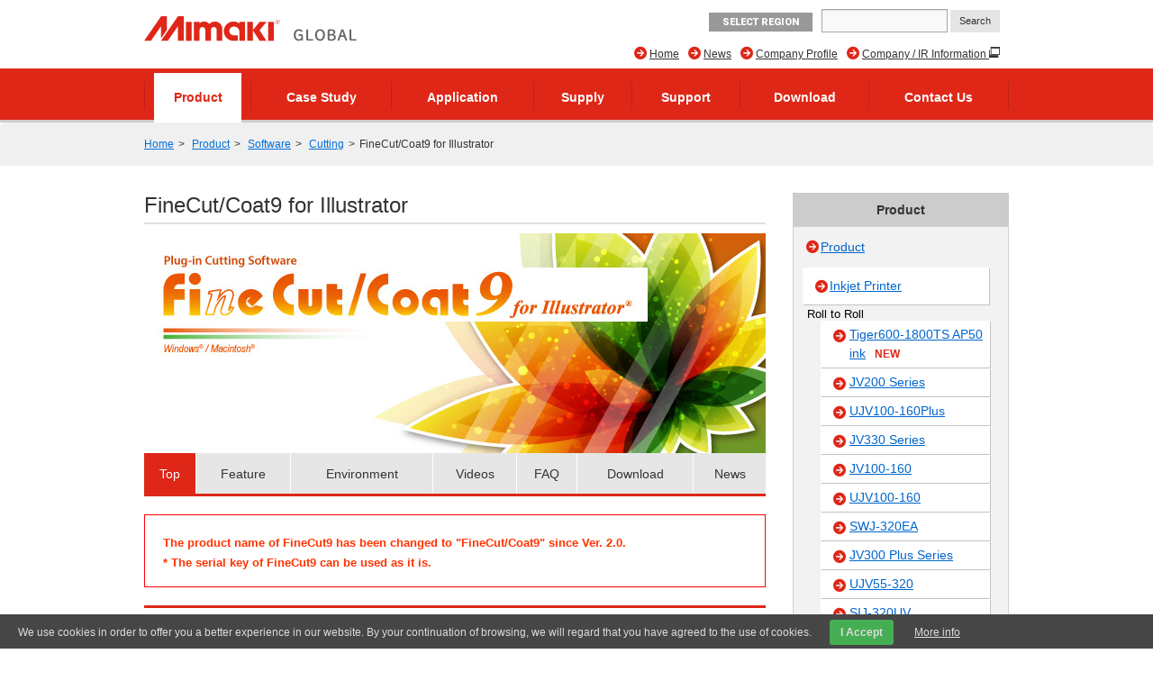

--- FILE ---
content_type: text/html; charset=UTF-8
request_url: https://mimaki.com/product/software/cutting/fine-cut9-ai/
body_size: 13127
content:
<!DOCTYPE html>
<html lang="en">
<head>
<meta charset="UTF-8">
<title>FineCut/Coat9 for Illustrator | Software | MIMAKI</title>
<meta http-equiv="X-UA-Compatible" content="IE=edge">
<meta name="viewport" content="width=device-width, user-scalable=no, initial-scale=1.0">

<meta name="description" content="Further enhancing the potentiality of Cutting Plotter. Plug-in software &quot;FineCut/Coat9 for Illustrator®&quot; responding to highly sophisticated design needs.">
<meta property="og:description" content="Further enhancing the potentiality of Cutting Plotter. Plug-in software &quot;FineCut/Coat9 for Illustrator®&quot; responding to highly sophisticated design needs.">
<meta property="og:type" content="article">
<meta property="og:site_name" content="MIMAKI">


<meta property="og:title" content="FineCut/Coat9 for Illustrator" />


<meta property="og:image" content="https://mimaki.com/archives/003/202109/4559119fcb504719ac5a95a77cdf5b64ef4edea6496ac7556109f45dd7fb5a13.png" />
<meta property="og:url" content="https://mimaki.com/product/software/cutting/fine-cut9-ai/" />
<meta property="twitter:card" content="summary_large_image">
<link rel="alternate" type="application/rss+xml" title="RSS 2.0" href="https://mimaki.com/product/software/rss2.xml">
<link rel="stylesheet" type="text/css" href="https://d2w577gk9zpoty.cloudfront.net/themes/system/css/normalize.css?date=20200928054115">
<link rel="stylesheet" type="text/css" href="https://d2w577gk9zpoty.cloudfront.net/themes/system/css/acms-admin.min.css?date=20200928054115" media="all">
<link rel="stylesheet" type="text/css" href="https://d2w577gk9zpoty.cloudfront.net/themes/mimaki/css/acms.css?date=20200210003650">
<link rel="stylesheet" type="text/css" href="https://d2w577gk9zpoty.cloudfront.net/themes/mimaki/css/off-canvas/off-canvas.css?date=20160406174934">
<link rel="stylesheet" type="text/css" href="https://d2w577gk9zpoty.cloudfront.net/themes/mimaki/css/fontawesome.min.css?date=20240202225043">
<link rel="stylesheet" type="text/css" href="https://d2w577gk9zpoty.cloudfront.net/themes/mimaki/css/brands.min.css?date=20240202225043">
<link rel="stylesheet" type="text/css" href="https://d2w577gk9zpoty.cloudfront.net/themes/mimaki/css/solid.min.css?date=20240202225043">
<link rel="stylesheet" type="text/css" href="https://d2w577gk9zpoty.cloudfront.net/themes/mimaki/css/v4-font-face.min.css?date=20240202225043">
<link rel="stylesheet" type="text/css" href="https://d2w577gk9zpoty.cloudfront.net/themes/mimaki/css/v4-shims.min.css?date=20240202225044">
<link rel="stylesheet" type="text/css" href="https://d2w577gk9zpoty.cloudfront.net/themes/mimaki/css/popup.css?date=20141215172924">
<link rel="stylesheet" type="text/css" href="https://d2w577gk9zpoty.cloudfront.net/themes/mimaki/css/site.css?rev=0922">
<link rel="stylesheet" type="text/css" href="https://d2w577gk9zpoty.cloudfront.net/themes/mimaki/css/footer-fixed.css?date=20181029185524">
<link rel="stylesheet" type="text/css" href="https://d2w577gk9zpoty.cloudfront.net/themes/mimaki/css/top_iot_banner.css?date=20240121001358">
<link rel="stylesheet" type="text/css" href="https://d2w577gk9zpoty.cloudfront.net/themes/mimaki/css/hubspot.css?date=20230525000921">
<link rel="stylesheet" type="text/css" href="https://d2w577gk9zpoty.cloudfront.net/themes/mimaki/css/site-region.css?date=20190821102214">
<link rel="stylesheet" type="text/css" href="https://d2w577gk9zpoty.cloudfront.net/themes/mimaki/css/print.css?date=20170116190042" media="print">
<link rel="stylesheet" type="text/css" href="https://d2w577gk9zpoty.cloudfront.net/js/library/jquery/prettyphoto/css/prettyPhoto.css">
<link rel="stylesheet" type="text/css" href="https://fonts.googleapis.com/css?family=Roboto:400,500,900">
<link rel="stylesheet" type="text/css" href="https://d2w577gk9zpoty.cloudfront.net/themes/product@mimaki/css/custom.css?date=20180620182633">
<link rel="stylesheet" type="text/css" href="https://d2w577gk9zpoty.cloudfront.net/themes/mimaki/css/product-filter.css?date=20240930094220">


<script type="text/javascript" charset="UTF-8" src="https://d2w577gk9zpoty.cloudfront.net/js/library/jquery/jquery-2.2.3.min.js"></script>

<script type="text/javascript" charset="UTF-8" src="https://d2w577gk9zpoty.cloudfront.net/acms.js?uaGroup=PC&amp;domains=mimaki.com&amp;jsDir=js/&amp;themesDir=/themes/&amp;bid=3&amp;cid=1840&amp;bcd=product/software&amp;jQuery=2.2.3&amp;jQueryMigrate=off&amp;fulltimeSSL=1&amp;v=223554bba2675baf0f14769d4b173e38&amp;umfs=600M&amp;pms=600M&amp;mfu=200&amp;lgImg=width:1280&amp;jpegQuality=95&amp;mediaLibrary=on&amp;edition=enterprise&amp;urlPreviewExpire=48&amp;timemachinePreviewDefaultDevice=PC&amp;multiDomain=1&amp;ccd=cutting/fine-cut9-ai&amp;scriptRoot=/" id="acms-js"></script>
<script type="text/javascript" charset="UTF-8" src="https://d2w577gk9zpoty.cloudfront.net/themes/system/js/modernizr.js?date=20200928054117"></script>
<script type="text/javascript" charset="UTF-8" src="https://d2w577gk9zpoty.cloudfront.net/themes/mimaki/js/site.js?date=20160411101759"></script>
<script type="text/javascript" charset="UTF-8" src="https://d2w577gk9zpoty.cloudfront.net/themes/mimaki/js/jquery.matchHeight-min.js?date=20180612105323"></script>
<script type="text/javascript" charset="UTF-8" src="https://d2w577gk9zpoty.cloudfront.net/themes/mimaki/js/jquery.popup.min.js?date=20141215182122"></script>
<script type="text/javascript" charset="UTF-8" src="https://d2w577gk9zpoty.cloudfront.net/themes/mimaki/js/custom.js?date=20250119095517"></script>
<script type="text/javascript" charset="UTF-8" src="https://d2w577gk9zpoty.cloudfront.net/themes/mimaki/js/hubspot.js?date=20230422132400"></script>
<script type="text/javascript" charset="UTF-8" src="https://d2w577gk9zpoty.cloudfront.net/themes/mimaki/js/cookieconsent.js?date=20180524164358"></script>
<script type="text/javascript" charset="UTF-8" src="https://d2w577gk9zpoty.cloudfront.net/themes/mimaki/js/download/get.js?date=20150618144938"></script>
<script src="https://d2w577gk9zpoty.cloudfront.net/themes/product@mimaki/js/user.fliter.js?date=20240916225242"></script>
<script src="https://d2w577gk9zpoty.cloudfront.net/themes/mimaki/js/user/product/gallery.js?date=20151224182258" charset="UTF-8"></script>

<script type="text/javascript" charset="UTF-8" src="https://d2w577gk9zpoty.cloudfront.net/themes/mimaki/js/googleAnalytics/googleTagManager.js?date=20170522102715"></script>


<script type="text/javascript" src="/js/dest/vendor.chunk.js?date=20200928054048" charset="UTF-8" async defer></script>
<script type="text/javascript" src="/js/dest/index.js?date=20200928054047" charset="UTF-8" async defer></script>
<meta name="generator" content="a-blog cms for enterprise" />
</head>

<body class="not-front index-product/software page-product/software lang-en region-">
<div id="outer-wrap">
<div id="inner-wrap">

<!-- ヘッダー -->
<noscript><iframe src="https://www.googletagmanager.com/ns.html?id=GTM-M7QZ27F"height="0" width="0" style="display:none;visibility:hidden"></iframe></noscript>

<section class="responsive-global-title prettyPhoto-hide acms-admin-print-hide">
	<h1 class="siteName global">
		<a href="https://mimaki.com/" class="js-viewing-indelible">
			<p class="image"><img src="https://d2w577gk9zpoty.cloudfront.net/media_lib/logo.svg" alt="MIMAKI" class="headerlogo" /></p>

		</a>
	</h1>
</section>


<section id="regionSelect" class="clearfix prettyPhoto-hide acms-admin-print-hide">
	<div class="acms-grid-r">
		<h2>Select your region<i>×</i></h2>
		<div class="acms-col-4">
			<h3>Japan</h3>
			<ul class="content-list">
				<li class="fa fa-arrow-circle-right"><a href="https://japan.mimaki.com/" target="_blank">株式会社ミマキエンジニアリング</a></li>
				<ul class="content-list">
					<li class="fa fa-arrow-circle-right"><a href="https://ir.mimaki.com/" target="_blank">Company / IR Site (Japanese)</a></li>
					<li class="fa fa-arrow-circle-right"><a href="https://ir-eng.mimaki.com/" target="_blank">Company / IR Site (English)</a></li>
				</ul>
			</ul>
			<h3>Europe</h3>
			<ul class="content-list">
				<li class="fa fa-arrow-circle-right"><a href="https://www.mimakieurope.com/" target="_blank">MIMAKI EUROPE B.V.</a></li>
				<li class="fa fa-arrow-circle-right"><a href="https://www.mimaki.de/" target="_blank">Mimaki Deutschland GmbH</a></li>
				<li class="fa fa-arrow-circle-right"><a href="https://www.mimaki.com.tr/" target="_blank">Mimaki Eurasia</a></li>
				<li class="fa fa-arrow-circle-right"><a href="https://www.mimakibompan.com/" target="_blank">Mimaki Bompan Textile S.r.l.</a></li>
			</ul>
		</div>
		<div class="acms-col-4">
			<h3>Asia Oceania</h3>
			<ul class="content-list">
				<li class="fa fa-arrow-circle-right"><a href="https://shanghai.mimaki.com/" target="_blank">上海御牧貿易有限公司</a></li>
				<li class="fa fa-arrow-circle-right"><a href="https://taiwan.mimaki.com/" target="_blank">台灣御牧股份有限公司</a></li>
				<li class="fa fa-arrow-circle-right"><a href="https://thailand.mimaki.com/" target="_blank">MIMAKI (THAILAND) CO., LTD.</a></li>
				<li class="fa fa-arrow-circle-right"><a href="https://singapore.mimaki.com/" target="_blank">MIMAKI SINGAPORE PTE. LTD.</a></li>
				<li class="fa fa-arrow-circle-right"><a href="https://indonesia.mimaki.com/" target="_blank">PT. MIMAKI INDONESIA</a></li>
				<li class="fa fa-arrow-circle-right"><a href="https://india.mimaki.com/" target="_blank">MIMAKI INDIA PRIVATE LIMITED</a></li>
				<li class="fa fa-arrow-circle-right"><a href="https://www.mimakiaus.com.au/" target="_blank">MIMAKI AUSTRALIA PTY LTD</a></li>
			</ul>
		</div>
		<div class="acms-col-4">
			<h3>North America</h3>
			<ul class="content-list">
				<li class="fa fa-arrow-circle-right"><a href="https://www.mimakiusa.com/" target="_blank">MIMAKI USA, INC.</a></li>
			</ul>
			<h3>South America</h3>
			<ul class="content-list">
				<li class="fa fa-arrow-circle-right"><a href="https://es.mimakilatam.com/" target="_blank">MIMAKI USA, INC. (LATAM)</a></li>
				<li class="fa fa-arrow-circle-right"><a href="https://brasil.mimaki.com/" target="_blank">MIMAKI DO BRASIL COMÉRCIO E IMPORTAÇÃO LTDA</a></li>
			</ul>
		</div>
	</div>
</section>


<header id="headWrapper" class="global prettyPhoto-hide acms-admin-print-hide">
	<div class="acms-container">
		<div class="acms-grid-r">
			<div class="logoArea acms-col-5">
				<section class="responsive-title-sitename">
					<h1 class="siteName global">
						<a href="https://mimaki.com/" class="js-viewing-indelible">
							<p class="image"><img src="https://d2w577gk9zpoty.cloudfront.net/media_lib/logo.svg" alt="MIMAKI" class="headerlogo" /></p>

						</a>
					</h1>
				</section>
				<div class="siteHeaderWrapper">
					<div id="searchResponsive">

						<form action="https://mimaki.com/search.html" method="get" name="searchForm" id="searchResponsiveForm" class="acms-form">
							<input type="text" name="q" value="" size="15" class="acms-form-width-mini">
							<input type="hidden" name="hl" value="en">
							<input type="submit" name="ACMS_POST_2GET" id="ACMS_POST_2GET" class="acms-btn-admin" value="Search" />
						
<input type="hidden" name="formToken" value="fbb2322e03cf19ff8eda2e519161453a44231444a2365d0f55baab9ef59533d6">
</form>

					</div>
					<div class="siteHeader">
						<a class="nav-btn acms-btn" id="nav-open-btn" href="#"><i class="fa fa-align-justify"></i>Menu</a>
						<a class="outer-search" href="#"><i class="acms-icon-search"></i></a>
						<div id="responsiveLowerHeader">

							<!--
							<div id="language" class="acms-float-left">
								<div class="fa fa-caret-down">
									<select>
										<option>Select Language</option>
										<option>日本語</option>
										<option>English</option>
									</select>
								</div>
							</div>
							-->
							<a class="globalPartners acms-float-left" href="#">Select Region</a>

						</div>
					</div>
				</div>
			</div>

			<div class="acms-hide-sp acms-col-7">
				<address id="headTelNo">

	<!--
					<div id="language" class="acms-float-left">
						<div class="fa fa-caret-down">
							<select>
								<option>Select Language</option>
								<option>日本語</option>
								<option>English</option>
							</select>
						</div>
					</div>
	-->
					<a class="globalPartners acms-float-left" href="#">Select Region</a>

					<div id="search">

						<form action="https://mimaki.com/search.html" method="get" name="searchForm" id="searchForm" class="acms-form">
							<input type="text" name="q" value="" size="15" class="acms-form-width-mini">
							<input type="hidden" name="hl" value="en">
							<input type="submit" name="ACMS_POST_2GET" id="ACMS_POST_2GET" class="acms-btn-admin" value="Search" />
						
<input type="hidden" name="formToken" value="fbb2322e03cf19ff8eda2e519161453a44231444a2365d0f55baab9ef59533d6">
</form>

					</div>
				</address>

				
				<nav>
					
					<ul id="headNavi" class="clearfix">
						<li class="fa fa-arrow-circle-right new-window">
							<a href="https://ir-eng.mimaki.com/" target="_blank">
								Company / IR Information
							</a>
								
						</li>
						<li class="fa fa-arrow-circle-right ">
							<a href="https://mimaki.com/company/" target="">
								Company Profile
							</a>
								
						</li>
						<li class="fa fa-arrow-circle-right ">
							<a href="https://mimaki.com/news/" target="">
								News
							</a>
								
						</li>
						<li class="fa fa-arrow-circle-right ">
							<a href="https://mimaki.com/" target="">
								Home
							</a>
								
						</li>
								
					</ul>
				</nav>
				
			</div>
		</div>
	</div>
</header>
<!-- グローバルナビ -->

<div id="globalNavi" class="prettyPhoto-hide acms-admin-print-hide">
	<nav class="acms-navbar">
		



		<ul class="clearfix">
			<li  class="js-link_match_location navi-product">
				<a href="https://mimaki.com/product/" target="">
					Product
				</a>
					
			</li>
			<li  class="js-link_match_location navi-casestudy">
				<a href="https://mimaki.com/casestudy/" target="">
					Case Study
				</a>
					
			</li>
			<li  class="js-link_match_location navi-application">
				<a href="https://mimaki.com/application/" target="">
					Application
				</a>
					
			</li>
			<li  class="js-link_match_location navi-supply">
				<a href="https://mimaki.com/supply/" target="">
					Supply
				</a>
					
			</li>
			<li  class="js-link_match_location navi-support">
				<a href="https://mimaki.com/support/" target="">
					Support
				</a>
					
			</li>
			<li  class="js-link_match_location navi-download acms-hide-sp">
				<a href="https://mimaki.com/download/" target="">
					Download
				</a>
					
			</li>
			<li  class="js-link_match_location navi-inquiry">
				<a href="https://mimaki.com/inquiry/" target="">
					Contact Us
				</a>
					
			</li>
					
		</ul>
	</nav>
</div>


<div id="globalNaviFixed" class="prettyPhoto-hide acms-admin-print-hide">
	<nav class="acms-navbar">
		



		<ul class="clearfix">
			<li class="globalNaviLogo">
				<a href="https://mimaki.com/"><img src="https://d2w577gk9zpoty.cloudfront.net/media_lib/logo_white.svg" alt="MIMAKI"></a>
			</li>
			<li  class="js-link_match_location navi-product">
				<a href="https://mimaki.com/product/" target="">
					Product
				</a>
					
			</li>
			<li  class="js-link_match_location navi-casestudy">
				<a href="https://mimaki.com/casestudy/" target="">
					Case Study
				</a>
					
			</li>
			<li  class="js-link_match_location navi-application">
				<a href="https://mimaki.com/application/" target="">
					Application
				</a>
					
			</li>
			<li  class="js-link_match_location navi-supply">
				<a href="https://mimaki.com/supply/" target="">
					Supply
				</a>
					
			</li>
			<li  class="js-link_match_location navi-support">
				<a href="https://mimaki.com/support/" target="">
					Support
				</a>
					
			</li>
			<li  class="js-link_match_location navi-download acms-hide-sp">
				<a href="https://mimaki.com/download/" target="">
					Download
				</a>
					
			</li>
			<li  class="js-link_match_location navi-inquiry">
				<a href="https://mimaki.com/inquiry/" target="">
					Contact Us
				</a>
					
			</li>
					
		</ul>
	</nav>
</div>

<!-- トピックパス -->

<nav id="topicpath" class="prettyPhoto-hide acms-admin-print-hide">
	<ul class="acms-topicpath clearfix">
		<li>
			<a href="https://mimaki.com/">Home</a>
		</li>
		
		
		
		
		<li>
			<a href="https://mimaki.com/product/">Product</a>
		</li>
		
		
		
		<li>
			<a href="https://mimaki.com/product/software/">Software</a>
		</li>
		
		
		
		<li>
			<a href="https://mimaki.com/product/software/cutting/">Cutting</a>
		</li>
		
		<li>
			<a href="https://mimaki.com/product/software/cutting/fine-cut9-ai/">FineCut/Coat9 for Illustrator</a>
		</li>
		
		
	</ul>
</nav>


<div class="acms-container">

<!-- ※管理用パーツ -->





<div class="acms-grid-r">
	<!-- メイン -->
	<div class="acms-col-9 acms-pull-0 main">
		<!-- ページタイトル -->
		<h1>
	FineCut/Coat9 for Illustrator

	
		
	

	
</h1>

		<!-- HubSpot -->
		

		<!-- エントリーリスト -->
		




<div class="acms-box-medium">




</div>

<div class="main-image">

<img id="bannerImage" src="https://d2w577gk9zpoty.cloudfront.net/archives/003/202109/d3b8f5ce2b2295f2c78a3836e17ee92cdc5a7c955b0791441541d24891cfc44c.jpg" width="690" height="244" />

<ul id="productMainLinks">

	<li class="js-link_match_location-full"><a href="https://mimaki.com/product/software/cutting/fine-cut9-ai/" class="js-viewing-indelible">Top</a></li>


	<li class="js-link_match_location"><a href="https://mimaki.com/product/software/cutting/fine-cut9-ai/feature.html" class="js-viewing-indelible">Feature</a></li>

	<li class="js-link_match_location"><a href="https://mimaki.com/product/software/cutting/fine-cut9-ai/environment.html" class="js-viewing-indelible">Environment</a></li>

	<li class="js-link_match_location"><a href="https://mimaki.com/product/software/cutting/fine-cut9-ai/video.html" class="js-viewing-indelible">Videos</a></li>

	<li class="js-link_match_location"><a href="https://mimaki.com/product/software/cutting/fine-cut9-ai/faq.html" class="js-viewing-indelible">FAQ</a></li>
	<li class="js-link_match_location"><a href="https://mimaki.com/product/software/cutting/fine-cut9-ai/download.html" class="js-viewing-indelible">Download</a></li>
	<li class="js-link_match_location"><a href="https://mimaki.com/product/software/cutting/fine-cut9-ai/news.html" class="js-viewing-indelible">News</a></li>
</ul>
</div>

<article class="acms-entry clearfix">
	
	<section class="entryColumn">
		<div class="acms-grid-r">
			
			


<!-- テキスト -->

<div class="ImportantInfo">
<p class="red bold">The product name of FineCut9 has been changed to "FineCut/Coat9" since Ver. 2.0.<br />
* The serial key of FineCut9 can be used as it is.</p>
</div>










<!-- テキスト -->

<h2 id="h169267">Further enhancing the potentiality of Cutting Plotter. &nbsp;<br />
Plug-in software "FineCut/Coat9 for Illustrator®" responding to highly sophisticated design needs.</h2>










<!-- テキスト -->

<h3 id="h169268">What is FineCut/Coat9?</h3>










<!-- テキスト -->

<p>This is a plug-in software that is able to do design, creation of cutting data and its output to a cutting plotter from inside Illustrator®.<br />
<br />
Compatible with Illustrator® 2023 / 2024 / 2025 / 2026</p>










<!-- テキスト -->

<div style="margin: 0 30px 30px; padding: 20px 20px 0; border: 2px solid #FF9966; border-radius: 20px;">
<p style="font-size: 110%;"><strong>Customers who using the operating systems and Illustrator other than the operating environment of FineCut/Coat9</strong></p>
<p>FineCut/Coat9 cannot be used by customers using following Illustrator or Mac OS.<br />
[Illustrator]<br />
・Illustrator 8.0.1 ~ CS5 (Windows)<br />
・Illustrator 8.0.1 ~ CS5 (Macintosh)<br />
<br />
[MacOS]<br />
・MacOS 9.2.2 ~ MacOS X 10.6.x<br />
<br />
Download FineCut 8.9.0 from <a href="https://mimaki.com/news/software/entry-336325.html">this page</a>.<br />
*New and improved functions in FineCut/Coat9 cannot be used.</p>
</div>









<hr class="clearHidden" />

<!-- テキスト -->

<h3 id="h169274">New Functions of FineCut/Coat9</h3>









<hr class="clearHidden" />

<!-- テキスト -->

<h4 id="h169275">It supports output to laser engraving machines of other manufacturers.</h4>










<!-- テキスト -->

<p>Mimaki's cutting users can use such laser engraving machines, in the same manner that they operate their own plotter they usually use.</p>










<!-- テキスト -->










<hr class="clearHidden" />

<!-- 画像 -->
<div class="column-image-center">
		<img class="columnImage" src="https://d2w577gk9zpoty.cloudfront.net/archives/003/202107/acf945bb8c16902e7f353d1225ae2f0e85b37281c6a144b624db361b510ab8ce.jpg" alt="FineCut/Coat9 for Illustrator" width="690" height="300" />
</div>








<hr class="clearHidden" />

<!-- テキスト -->

<h2 id="h169278">Upgrade to FineCut/Coat9</h2>









<hr class="clearHidden" />

<!-- テキスト -->











<!-- テキスト -->

<p>If you have FineCut product CD-ROM, you can upgrade to FineCut/Coat9 with free of charge.<br />
<span class="fa fa-arrow-circle-right"> <a href="/product/software/cutting/fine-cut9-ai/download.html">FineCut/Coat9 for Illustrator Download</a></span></p>










<!-- テキスト -->











<!-- テキスト -->










<hr class="clearHidden" />

<!-- 画像 -->








<hr class="clearHidden" />

<!-- テキスト -->

<h2 id="h169285">Installation of FineCut/Coat9</h2>









<hr class="clearHidden" />

<!-- テキスト -->

<p>For FineCut/Coat9, its software provision has been changed to a downloadable type from CD-based software provision in FineCut8 or below.</p>










<!-- テキスト -->

<h4 id="h169287">Downloadable product (package/upgrade/standard accessory/bundled software version)<br />
Minor version upgrade from FineCut/Coat9</h4>










<!-- テキスト -->

<p>This product is available from Mimaki's website by downloading it online, following which you should enter the serial key.</p>









<hr class="clearHidden" />

<!-- 画像 -->
<div class="column-image-center">
		<img class="columnImage" src="https://d2w577gk9zpoty.cloudfront.net/archives/003/202107/0f6e035fa1af5b8960aefb9ecf9bf423f9292de8ebb24eed06a0d3d62944e4ce.png" alt="Downloadable product (package/upgrade/standard accessory/bundled software version) and Minor version upgrade from FineCut/Coat9" width="690" height="136" />
</div>








<hr class="clearHidden" />

<!-- テキスト -->

<h4 id="h169290">Upgrade from a previous version</h4>









<hr class="clearHidden" />

<!-- テキスト -->

<p>This product can be used after obtaining and entering the serial key for FineCut/Coat9 by means of a tool that authorizes a previous FineCut CD.<br />
* If you have FineCut product CD-ROM, you can upgrade to FineCut/Coat9 with free of charge.<br />
　<span class="fa fa-arrow-circle-right"> <a href="https://mimaki.com/news/software/entry-333998.html">Serial authentication procedure</a></span></p>









<hr class="clearHidden" />

<!-- 画像 -->
<div class="column-image-center">
		<img class="columnImage" src="https://d2w577gk9zpoty.cloudfront.net/archives/003/202109/fadd22e0c478212bf196d1651367fed5b8d6d0c41d9bc44657269be352911761.png" alt="Upgrade from a previous version" width="690" height="154" />
</div>








<hr class="clearHidden" />

<!-- テキスト -->

<br />









<hr class="clearHidden" />

<!-- テキスト -->

<h3 id="h169294">For CorelDRAW user</h3>










<!-- テキスト -->

<p><span class="fa fa-arrow-circle-right"> <a href="/product/software/cutting/fine-cut9-cd/">FineCut/Coat9 for CorelDRAW Product page</a></span></p>








			<hr class="clearHidden" />
			
			
		</div>
	</section>
	

	

	

	<div class="acms-box-medium">
	


	</div>



<p class="newsletter">
	<a href="https://mimaki.com/inquiry/negotiation/?pr=https://mimaki.com/product/software/cutting/fine-cut9-ai/" rel="https">
		<i class="acms-icon-config_mail" style="position: relative; top: 5px;"></i> <span>Inquiries on products</span>
	</a>
</p>



<div class="product-specs-lower">
	<section class="whats-new">
		<h2 class="header-reference">News
			<ul class="content-list">
				<li class="fa fa-arrow-circle-right"><a href="https://mimaki.com/product/software/cutting/fine-cut9-ai/news.html">FineCut/Coat9 for Illustrator News list</a></li>
			</ul>
		</h2>
		<div class="sp_topics clearfix">
			<dl>
				
				<dd>
					<p class="news">
						
						12/23/2025
						<span><a style="background:#99CC99" href="https://mimaki.com/news/support/os/">Supported OS/SW</a></span>
					</p>
					<a class="fa fa-arrow-circle-right" href="https://mimaki.com/news/support/os/entry-438465.html">The conditions of software for macOS 26（Tahoe）</a>
				</dd>
				
				<dd>
					<p class="news">
						
						12/23/2025
						<span><a style="background:#99CC99" href="https://mimaki.com/news/support/os/">Supported OS/SW</a></span>
					</p>
					<a class="fa fa-arrow-circle-right" href="https://mimaki.com/news/support/os/entry-434958.html">The conditions of software for Adobe Illustrator 2026(Ver30.x)</a>
				</dd>
				
				<dd>
					<p class="news">
						
						12/23/2025
						<span><a style="background:#6699CC" href="https://mimaki.com/news/software/">Software</a></span>
					</p>
					<a class="fa fa-arrow-circle-right" href="https://mimaki.com/news/software/entry-438536.html">FineCut/Coat9 for Illustrator Ver.4.1 installer has been uploaded.</a>
				</dd>
				
			</dl>
		</div>
	</section>
</div>





	<section class="item-list related-products">
		<h2 class="header-reference header-bottom-ten">Applicable product</h2>
		<div>
			<ul class="content-link">
				
				<li class="fa fa-arrow-circle-right">
					<a href="https://mimaki.com/product/inkjet/print-cut/cjv200-series/">CJV200 Series</a>
				</li>
				
				<li class="fa fa-arrow-circle-right">
					<a href="https://mimaki.com/product/inkjet/print-cut/ucjv330-series/">UCJV330 Series</a>
				</li>
				
				<li class="fa fa-arrow-circle-right">
					<a href="https://mimaki.com/product/inkjet/print-cut/cjv330-series/">CJV330 Series</a>
				</li>
				
				<li class="fa fa-arrow-circle-right">
					<a href="https://mimaki.com/product/inkjet/print-cut/cjv300_plus-series/">CJV300 Plus Series</a>
				</li>
				
				<li class="fa fa-arrow-circle-right">
					<a href="https://mimaki.com/product/inkjet/print-cut/ucjv300-series/">UCJV300 Series</a>
				</li>
				
				<li class="fa fa-arrow-circle-right">
					<a href="https://mimaki.com/product/inkjet/print-cut/ucjv150-160/">UCJV150-160</a>
				</li>
				
				<li class="fa fa-arrow-circle-right">
					<a href="https://mimaki.com/product/inkjet/print-cut/cjv300-series/">CJV300 (Normal) Series</a>
				</li>
				
				<li class="fa fa-arrow-circle-right">
					<a href="https://mimaki.com/product/inkjet/print-cut/cjv150-series/">CJV150 Series</a>
				</li>
				
				<li class="fa fa-arrow-circle-right">
					<a href="https://mimaki.com/product/inkjet/print-cut/cjv30-series/">CJV30 Series</a>
				</li>
				
				<li class="fa fa-arrow-circle-right">
					<a href="https://mimaki.com/product/inkjet/print-cut/cjv30bs-series/">CJV30BS Series</a>
				</li>
				
				<li class="fa fa-arrow-circle-right">
					<a href="https://mimaki.com/product/inkjet/textile/tpc-1000/">TPC-1000</a>
				</li>
				
				<li class="fa fa-arrow-circle-right">
					<a href="https://mimaki.com/product/cutting/c-roll/cg-ar-series/">CG-AR Series</a>
				</li>
				
				<li class="fa fa-arrow-circle-right">
					<a href="https://mimaki.com/product/cutting/c-roll/cg-fxII_plus-series/">CG-FXII Plus Series</a>
				</li>
				
				<li class="fa fa-arrow-circle-right">
					<a href="https://mimaki.com/product/cutting/c-roll/cg-fxII-series/">CG-FXII Series</a>
				</li>
				
				<li class="fa fa-arrow-circle-right">
					<a href="https://mimaki.com/product/cutting/c-roll/cg-srIII-series/">CG-SRIII Series</a>
				</li>
				
				<li class="fa fa-arrow-circle-right">
					<a href="https://mimaki.com/product/cutting/c-roll/cg-60sr/">CG-60SR</a>
				</li>
				
				<li class="fa fa-arrow-circle-right">
					<a href="https://mimaki.com/product/cutting/c-roll/cg-series/">CG Series</a>
				</li>
				
				<li class="fa fa-arrow-circle-right">
					<a href="https://mimaki.com/product/cutting/c-roll/cg-ml/">CG-ML</a>
				</li>
				
				<li class="fa fa-arrow-circle-right">
					<a href="https://mimaki.com/product/cutting/c-roll/cg-ex-series/">CG-EX Series</a>
				</li>
				
				<li class="fa fa-arrow-circle-right">
					<a href="https://mimaki.com/product/cutting/c-roll/cg-fx-series/">CG-FX Series</a>
				</li>
				
				<li class="fa fa-arrow-circle-right">
					<a href="https://mimaki.com/product/cutting/c-roll/cg-lx-series/">CG-Lx Series</a>
				</li>
				
				<li class="fa fa-arrow-circle-right">
					<a href="https://mimaki.com/product/cutting/c-roll/cg-srII-series/">CG-SRII Series</a>
				</li>
				
				<li class="fa fa-arrow-circle-right">
					<a href="https://mimaki.com/product/cutting/c-roll/cg-60st/">CG-60st</a>
				</li>
				
				<li class="fa fa-arrow-circle-right">
					<a href="https://mimaki.com/product/cutting/c-flat/cfx-series/">CFX Series</a>
				</li>
				
				<li class="fa fa-arrow-circle-right">
					<a href="https://mimaki.com/product/cutting/c-flat/cf22-1225/">CF22-1225</a>
				</li>
				
				<li class="fa fa-arrow-circle-right">
					<a href="https://mimaki.com/product/cutting/c-flat/cfl-605rt/">CFL-605RT</a>
				</li>
				
				<li class="fa fa-arrow-circle-right">
					<a href="https://mimaki.com/product/cutting/c-flat/cf2-series/">CF2 Series</a>
				</li>
				
				<li class="fa fa-arrow-circle-right">
					<a href="https://mimaki.com/product/cutting/c-flat/cf3-series/">CF3 Series</a>
				</li>
				
				<li class="fa fa-arrow-circle-right">
					<a href="https://mimaki.com/product/cutting/c-flat/cf_series/">CF Series</a>
				</li>
				
				<li class="fa fa-arrow-circle-right">
					<a href="https://mimaki.com/product/cutting/c-flat/dc/">DC</a>
				</li>
				
			</ul>
		</div>
	</section>



</article>



<script type="application/ld+json">
{
	"@context": "https://schema.org",
	"@graph": [
		{
			"@type": "WebPage",
			"name": "FineCut/Coat9 for Illustrator",
			"description": "Further enhancing the potentiality of Cutting Plotter. Plug-in software \"FineCut/Coat9 for Illustrator®\" responding to highly sophisticated design needs.",
			"url": "https://mimaki.com/product/software/cutting/fine-cut9-ai/",
			"isPartOf": {
				"@type": "CollectionPage",
				"@id": "https://mimaki.com/product/software/",
				"name": "Software - MIMAKI ENGINEERING CO., LTD.",
				"url": "https://mimaki.com/product/software/"
			},
			"mainEntity": {
				"@type": "SoftwareApplication",
				"@id": "https://mimaki.com/product/software/cutting/fine-cut9-ai/"
			}
		},
		{
			"@type": "Organization",
			"@id": "https://mimaki.com/",
			"name": "MIMAKI ENGINEERING CO., LTD.",
			"url": "https://mimaki.com/"
		},
		{
			"@type": "SoftwareApplication",
			"@id": "https://mimaki.com/product/software/cutting/fine-cut9-ai/",
			"name": "FineCut/Coat9 for Illustrator",
			"description": "Further enhancing the potentiality of Cutting Plotter. Plug-in software \"FineCut/Coat9 for Illustrator®\" responding to highly sophisticated design needs.",
			"image": [
				"https://mimaki.com/archives/003/202109/d3b8f5ce2b2295f2c78a3836e17ee92cdc5a7c955b0791441541d24891cfc44c.jpg",
				"https://mimaki.com/archives/003/202109/b4cdcea346c7767f8847334723960e8e1d5608e84e46fc2dcac926e7b5ddba31.png",
				"https://mimaki.com/archives/003/202109/4559119fcb504719ac5a95a77cdf5b64ef4edea6496ac7556109f45dd7fb5a13.png"
			],
			"url": "https://mimaki.com/product/software/cutting/fine-cut9-ai/",
			"brand": {
				"@type": "Brand",
				"name": "Mimaki"
			},
			"offers": {
				"@type": "Offer",
				"availability": "https://schema.org/InStock",
				"seller": {
					"@type": "Organization",
					"@id": "https://mimaki.com/"
				}
			},
			"isRelatedTo": [
				{
					"@type": "ProductGroup",
					"@id": "https://mimaki.com/product/inkjet/print-cut/cjv200-series/",
					"name": "CJV200 Series",
					"description": "Print & Cut Inkjet Printer | Size: 0.8 / 1.3 / 1.6m | Ink: Solvent | Max.speed: 70.0m²/h | Orange & Light black | Supports ID-cut | High image quality & Simplicity",
					"image": [
						"https://mimaki.com/archives/002/202410/dcd067f90f8ec72c2ed66aaeba27ddfc84c2611e1e78aeccda51f12ffd6591b5.jpg",
						"https://mimaki.com/archives/002/202409/abb6c52d22a2487e7989b46c32435133950a0b835273bce10fff6c174d5b32ba.png",
						"https://mimaki.com/archives/002/202409/9e3efd7d668a9c0e12f4029ceda9fb0c3406a63a5ed050a6d505723789adcd19.png"
					],
					"url": "https://mimaki.com/product/inkjet/print-cut/cjv200-series/",
					"offers": {
						"@type": "Offer",
						"seller": {
							"@type": "Organization",
							"@id": "https://mimaki.com/"
						}
					}
				},
				{
					"@type": "ProductGroup",
					"@id": "https://mimaki.com/product/inkjet/print-cut/ucjv330-series/",
					"name": "UCJV330 Series",
					"description": "Print & Cut Inkjet Printer | Size: 1.3 / 1.6m | Ink: UV | Max.speed: 55.0m²/h | Supports up to 5-layer printing, 2.5D printing",
					"image": [
						"https://mimaki.com/archives/002/202309/7429938deb8d91b73f0829c28ee944e51b93a8083bf1c815084924783e71d0b3.jpg",
						"https://mimaki.com/archives/002/202309/e21c75ef2ab81d39d2ff35bc12743a106183b433dae920b6c141910eda13790d.png",
						"https://mimaki.com/archives/002/202309/7aff84bcec8b1fd580225ef5ee3ab96a8848d029487daa8faef634a36bff1aeb.png"
					],
					"url": "https://mimaki.com/product/inkjet/print-cut/ucjv330-series/",
					"offers": {
						"@type": "Offer",
						"seller": {
							"@type": "Organization",
							"@id": "https://mimaki.com/"
						}
					}
				},
				{
					"@type": "ProductGroup",
					"@id": "https://mimaki.com/product/inkjet/print-cut/cjv330-series/",
					"name": "CJV330 Series",
					"description": "Print & Cut Inkjet Printer | Size: 1.3 / 1.6m | Ink: Solvent | Max.speed: 100.0m²/h | Orange & Light black | Supports ID-cut | XY slitter & Media changer",
					"image": [
						"https://mimaki.com/archives/002/202202/79c8652299bbe0254ba02db9fab6051d03e4dfb551b8d8b6a8af7d8b9f5668ad.jpg",
						"https://mimaki.com/archives/002/202202/c198f9a3327dea64c673b517b4516e9488d4fc4f9bfd6282d2b8f3fd06a28b7d.png",
						"https://mimaki.com/archives/002/202202/4db3e257d564df57951e1d5e459531846245492d67cfe163239d466ca873a464.png"
					],
					"url": "https://mimaki.com/product/inkjet/print-cut/cjv330-series/",
					"offers": {
						"@type": "Offer",
						"seller": {
							"@type": "Organization",
							"@id": "https://mimaki.com/"
						}
					}
				},
				{
					"@type": "ProductGroup",
					"@id": "https://mimaki.com/product/inkjet/print-cut/cjv300_plus-series/",
					"name": "CJV300 Plus Series",
					"description": "Print & Cut Inkjet Printer | Size: 1.3 / 1.6m | Ink: Solvent / Sublimation | Max.speed: 105.9m²/h | Orange & Light black ink | Eco cartridge | Supports ID-cut",
					"image": [
						"https://mimaki.com/archives/002/201909/66412dd05413a16c1226fbe18a6fe641.jpg",
						"https://mimaki.com/archives/002/201908/b1f1097cb9e6c87f2e5f0b9458d7d79e.png",
						"https://mimaki.com/archives/002/201908/5bd0bbd001ff234d1a64f865c43143d6.png"
					],
					"url": "https://mimaki.com/product/inkjet/print-cut/cjv300_plus-series/",
					"offers": {
						"@type": "Offer",
						"seller": {
							"@type": "Organization",
							"@id": "https://mimaki.com/"
						}
					}
				},
				{
					"@type": "ProductGroup",
					"@id": "https://mimaki.com/product/inkjet/print-cut/ucjv300-series/",
					"name": "UCJV300 Series",
					"description": "Print & Cut Inkjet Printer | Size: 0.8 / 1.1 / 1.3 / 1.6m | Ink: UV | Max.speed: 25.8m²/h | 4-layer/5-layer print (7 colors) | Supports ID-cut",
					"image": [
						"https://mimaki.com/archives/002/201806/9332005599e9e4b2e3503e73241d89fe.jpg",
						"https://mimaki.com/archives/002/201806/5ebfdc6885329da323d1a29a3d26c105.png",
						"https://mimaki.com/archives/002/201806/d992a06a274f9a21790d0b273d2a9fca.png"
					],
					"url": "https://mimaki.com/product/inkjet/print-cut/ucjv300-series/",
					"offers": {
						"@type": "Offer",
						"seller": {
							"@type": "Organization",
							"@id": "https://mimaki.com/"
						}
					}
				},
				{
					"@type": "ProductGroup",
					"@id": "https://mimaki.com/product/inkjet/print-cut/ucjv150-160/",
					"name": "UCJV150-160",
					"description": "Print & Cut Inkjet Printer | Size: 1.6m | Ink: UV | Max.speed: 13.4m²/h | Supports ID-cut",
					"image": [
						"https://mimaki.com/archives/002/201708/28a79dce86a80116ee49654ee04e9d49.jpg",
						"https://mimaki.com/archives/002/201708/2967586b8cf3b4d78d08eb74b00d63cf.png",
						"https://mimaki.com/archives/002/201708/3433fb71f518f3ed6e891d9c6dfea59b.png"
					],
					"url": "https://mimaki.com/product/inkjet/print-cut/ucjv150-160/",
					"offers": {
						"@type": "Offer",
						"seller": {
							"@type": "Organization",
							"@id": "https://mimaki.com/"
						}
					}
				},
				{
					"@type": "ProductGroup",
					"@id": "https://mimaki.com/product/inkjet/print-cut/cjv300-series/",
					"name": "CJV300 (Normal) Series",
					"description": "Print & Cut Inkjet Printer | Size: 1.3 / 1.6m | Ink: Solvent / Sublimation | Max.speed: 105.9m²/h | Silver ink",
					"image": [
						"https://mimaki.com/archives/002/201511/c1912bd4c0b98d02705e4b29b07ed3f7.jpg",
						"https://mimaki.com/archives/002/201510/04eef222eb93c75c7b6e7d947f4805e9.png",
						"https://mimaki.com/archives/002/201507/d66330ea70b68b59473d84d205a373a0.png"
					],
					"url": "https://mimaki.com/product/inkjet/print-cut/cjv300-series/",
					"offers": {
						"@type": "Offer",
						"seller": {
							"@type": "Organization",
							"@id": "https://mimaki.com/"
						}
					}
				},
				{
					"@type": "ProductGroup",
					"@id": "https://mimaki.com/product/inkjet/print-cut/cjv150-series/",
					"name": "CJV150 Series",
					"description": "Print & Cut Inkjet Printer | Size: 0.8 / 1.1 / 1.3 / 1.6m | Ink: Solvent / Sublimation | Max.speed: 56.2m²/h | Silver ink",
					"image": [
						"https://mimaki.com/archives/002/201511/976ac729db7acbea6142e222e7260c98.jpg",
						"https://mimaki.com/archives/002/201510/51694988092b122628ba866d46c92ea6.png",
						"https://mimaki.com/archives/002/201507/b4236bae6a73d1f7aaac2afc49b3ba76.png"
					],
					"url": "https://mimaki.com/product/inkjet/print-cut/cjv150-series/",
					"offers": {
						"@type": "Offer",
						"seller": {
							"@type": "Organization",
							"@id": "https://mimaki.com/"
						}
					}
				},
				{
					"@type": "ProductGroup",
					"@id": "https://mimaki.com/product/inkjet/print-cut/cjv30-series/",
					"name": "CJV30 Series",
					"description": "Integrated Print and Cut device. Printer Cutter CJV30 Series.",
					"image": [
						"https://mimaki.com/archives/002/201511/56715267d6b7feb6e9b4d482db409047.jpg",
						"https://mimaki.com/archives/002/201510/52b49136d7cebebba2b682b71da2b9a6.png",
						"https://mimaki.com/archives/002/201507/3f97f399c31c45ecd2527b316d6e1010.png"
					],
					"url": "https://mimaki.com/product/inkjet/print-cut/cjv30-series/",
					"offers": {
						"@type": "Offer",
						"seller": {
							"@type": "Organization",
							"@id": "https://mimaki.com/"
						}
					}
				},
				{
					"@type": "ProductGroup",
					"@id": "https://mimaki.com/product/inkjet/print-cut/cjv30bs-series/",
					"name": "CJV30BS Series",
					"description": "Print and cut device. Only BS3 ink.",
					"image": [
						"https://mimaki.com/archives/002/201511/508ec5187e9cac5f267a3c389bb83cbd.jpg",
						"https://mimaki.com/archives/002/201510/57c60b4a13db6a490841379a36c50ead.png",
						"https://mimaki.com/archives/002/201510/d909d5fe21451166c0cdfabb58fc9ca2.png"
					],
					"url": "https://mimaki.com/product/inkjet/print-cut/cjv30bs-series/",
					"offers": {
						"@type": "Offer",
						"seller": {
							"@type": "Organization",
							"@id": "https://mimaki.com/"
						}
					}
				},
				{
					"@type": "ProductGroup",
					"@id": "https://mimaki.com/product/inkjet/textile/tpc-1000/",
					"name": "TPC-1000",
					"description": "Save manpower, space and time. A dual role \"fashionable\" printer cutter.",
					"image": [
						"https://mimaki.com/archives/002/201511/ac5ec13099fcbe64b3d7f85971da8178.jpg",
						"https://mimaki.com/archives/002/201510/f17cb805f945f3c5f31d08272acd2f85.png",
						"https://mimaki.com/archives/002/201507/60f5841d7517f4f8b64ee87ac52af590.png"
					],
					"url": "https://mimaki.com/product/inkjet/textile/tpc-1000/",
					"offers": {
						"@type": "Offer",
						"seller": {
							"@type": "Organization",
							"@id": "https://mimaki.com/"
						}
					}
				},
				{
					"@type": "ProductGroup",
					"@id": "https://mimaki.com/product/cutting/c-roll/cg-ar-series/",
					"name": "CG-AR Series",
					"description": "Roll type cutting plotter | Size: 0.6 / 1.0 / 1.3 m | Max. cutting speed: 73cm/s | Supports Fully cutting cardboad / ID-cut",
					"image": [
						"https://mimaki.com/archives/002/202201/8005029ce86a9c6475cd17cb132ef4735dc4213d95b520f0cb4aca4ec78f5451.jpg",
						"https://mimaki.com/archives/002/202202/409aa2fb300eeb6d1babecab38a1c8e7077f79d0d39ee3e040ee2a4a3dd103c1.png",
						"https://mimaki.com/archives/002/202202/a204e7c7689b1371b15ee46def9823634215c280e0510270d0ab4a82aae6c48a.png"
					],
					"url": "https://mimaki.com/product/cutting/c-roll/cg-ar-series/",
					"offers": {
						"@type": "Offer",
						"seller": {
							"@type": "Organization",
							"@id": "https://mimaki.com/"
						}
					}
				},
				{
					"@type": "ProductGroup",
					"@id": "https://mimaki.com/product/cutting/c-roll/cg-fxII_plus-series/",
					"name": "CG-FXII Plus Series",
					"description": "Roll type cutting plotter | Size: 0.75 / 1.3 / 1.6m | Max. cutting speed: 100cm/s | High precision & high functionality | Supports ID-cut",
					"image": [
						"https://mimaki.com/archives/002/201909/53aa83665b9cd404ddccea805d757631.jpg",
						"https://mimaki.com/archives/002/201908/93b8e4784fe38dc46f804ab8dd637f5b.png",
						"https://mimaki.com/archives/002/201908/c385a47b5b57608b85d841fb55a3c961.png"
					],
					"url": "https://mimaki.com/product/cutting/c-roll/cg-fxII_plus-series/",
					"offers": {
						"@type": "Offer",
						"seller": {
							"@type": "Organization",
							"@id": "https://mimaki.com/"
						}
					}
				},
				{
					"@type": "ProductGroup",
					"@id": "https://mimaki.com/product/cutting/c-roll/cg-fxII-series/",
					"name": "CG-FXII Series",
					"description": "Roll type cutting plotter | Size: 0.75 / 1.3 / 1.6m | Max. cutting speed: 100cm/s | High precision & high functionality",
					"image": [
						"https://mimaki.com/archives/002/201511/6f4b2531cf7b6cdbf4d95dd99a901bbe.jpg",
						"https://mimaki.com/archives/002/201510/247212eab296a6eebc78c325f809f89f.png",
						"https://mimaki.com/archives/002/201507/05f6d967d995ae93fd0e1dd75c209ad8.png"
					],
					"url": "https://mimaki.com/product/cutting/c-roll/cg-fxII-series/",
					"offers": {
						"@type": "Offer",
						"seller": {
							"@type": "Organization",
							"@id": "https://mimaki.com/"
						}
					}
				},
				{
					"@type": "ProductGroup",
					"@id": "https://mimaki.com/product/cutting/c-roll/cg-srIII-series/",
					"name": "CG-SRIII Series",
					"description": "Roll type cutting plotter | Size: 0.6 / 1.0 / 1.3 m | Max. cutting speed: 70cm/s | Extreme curve cutting speed",
					"image": [
						"https://mimaki.com/archives/002/201802/19234ebfd0904ba176894188090b22d7.jpg",
						"https://mimaki.com/archives/002/201510/65c3ca13bb108808e0606725ba0b90c3.png",
						"https://mimaki.com/archives/002/201507/82b547dc29e571bbb2bd5e23ba531772.png"
					],
					"url": "https://mimaki.com/product/cutting/c-roll/cg-srIII-series/",
					"offers": {
						"@type": "Offer",
						"seller": {
							"@type": "Organization",
							"@id": "https://mimaki.com/"
						}
					}
				},
				{
					"@type": "ProductGroup",
					"@id": "https://mimaki.com/product/cutting/c-roll/cg-60sr/",
					"name": "CG-60SR",
					"description": "Professional Specifications are available at a reasonable price. Most suitable also for office use.",
					"image": [
						"https://mimaki.com/archives/002/201511/97f3bcf78acaa2f92edcc5e8e281fe8a.jpg",
						"https://mimaki.com/archives/002/201411/2319d712e03f4e82434b89bb5c8d0d80.png",
						"https://mimaki.com/archives/"
					],
					"url": "https://mimaki.com/product/cutting/c-roll/cg-60sr/",
					"offers": {
						"@type": "Offer",
						"seller": {
							"@type": "Organization",
							"@id": "https://mimaki.com/"
						}
					}
				},
				{
					"@type": "ProductGroup",
					"@id": "https://mimaki.com/product/cutting/c-roll/cg-series/",
					"name": "CG Series",
					"description": "",
					"image": [
						"https://mimaki.com/archives/002/201506/b57571573e67c004328f2a086ee44781.jpg",
						"https://mimaki.com/archives/",
						"https://mimaki.com/archives/"
					],
					"url": "https://mimaki.com/product/cutting/c-roll/cg-series/",
					"offers": {
						"@type": "Offer",
						"seller": {
							"@type": "Organization",
							"@id": "https://mimaki.com/"
						}
					}
				},
				{
					"@type": "ProductGroup",
					"@id": "https://mimaki.com/product/cutting/c-roll/cg-ml/",
					"name": "CG-ML",
					"description": "",
					"image": [
						"https://mimaki.com/archives/002/201506/80b15bdedca03982800bf5e724514d15.jpg",
						"https://mimaki.com/archives/",
						"https://mimaki.com/archives/"
					],
					"url": "https://mimaki.com/product/cutting/c-roll/cg-ml/",
					"offers": {
						"@type": "Offer",
						"seller": {
							"@type": "Organization",
							"@id": "https://mimaki.com/"
						}
					}
				},
				{
					"@type": "ProductGroup",
					"@id": "https://mimaki.com/product/cutting/c-roll/cg-ex-series/",
					"name": "CG-EX Series",
					"description": "",
					"image": [
						"https://mimaki.com/archives/002/201506/dd800b022546a9db5ced6271d90dd16b.jpg",
						"https://mimaki.com/archives/",
						"https://mimaki.com/archives/"
					],
					"url": "https://mimaki.com/product/cutting/c-roll/cg-ex-series/",
					"offers": {
						"@type": "Offer",
						"seller": {
							"@type": "Organization",
							"@id": "https://mimaki.com/"
						}
					}
				},
				{
					"@type": "ProductGroup",
					"@id": "https://mimaki.com/product/cutting/c-roll/cg-fx-series/",
					"name": "CG-FX Series",
					"description": "",
					"image": [
						"https://mimaki.com/archives/002/201506/e5540ac23c3567c3d954cca0e1b2aea1.jpg",
						"https://mimaki.com/archives/",
						"https://mimaki.com/archives/"
					],
					"url": "https://mimaki.com/product/cutting/c-roll/cg-fx-series/",
					"offers": {
						"@type": "Offer",
						"seller": {
							"@type": "Organization",
							"@id": "https://mimaki.com/"
						}
					}
				},
				{
					"@type": "ProductGroup",
					"@id": "https://mimaki.com/product/cutting/c-roll/cg-lx-series/",
					"name": "CG-Lx Series",
					"description": "",
					"image": [
						"https://mimaki.com/archives/002/201506/7097554e7ad16ae92456a5bdaf6a1bd9.jpg",
						"https://mimaki.com/archives/",
						"https://mimaki.com/archives/"
					],
					"url": "https://mimaki.com/product/cutting/c-roll/cg-lx-series/",
					"offers": {
						"@type": "Offer",
						"seller": {
							"@type": "Organization",
							"@id": "https://mimaki.com/"
						}
					}
				},
				{
					"@type": "ProductGroup",
					"@id": "https://mimaki.com/product/cutting/c-roll/cg-srII-series/",
					"name": "CG-SRII Series",
					"description": "Great value at affordable price, satisfying even the most professional users. ",
					"image": [
						"https://mimaki.com/archives/002/201511/e99510c615b96b0c9d19c017dca88221.jpg",
						"https://mimaki.com/archives/002/201411/4ac36b9e5320571c54f7d90b1ad37967.png",
						"https://mimaki.com/archives/"
					],
					"url": "https://mimaki.com/product/cutting/c-roll/cg-srII-series/",
					"offers": {
						"@type": "Offer",
						"seller": {
							"@type": "Organization",
							"@id": "https://mimaki.com/"
						}
					}
				},
				{
					"@type": "ProductGroup",
					"@id": "https://mimaki.com/product/cutting/c-roll/cg-60st/",
					"name": "CG-60st",
					"description": "",
					"image": [
						"https://mimaki.com/archives/002/201506/c69b13d9ee3c75e586840bad42a67a2c.jpg",
						"https://mimaki.com/archives/",
						"https://mimaki.com/archives/"
					],
					"url": "https://mimaki.com/product/cutting/c-roll/cg-60st/",
					"offers": {
						"@type": "Offer",
						"seller": {
							"@type": "Organization",
							"@id": "https://mimaki.com/"
						}
					}
				},
				{
					"@type": "ProductGroup",
					"@id": "https://mimaki.com/product/cutting/c-flat/cfx-series/",
					"name": "CFX Series",
					"description": "High-end Large-format Flatbed Cutting Plotter | Size: 2.5 × 1.3 / 3.1 / 5.0m | Max. media thickness: 54mm | V-cut compatible",
					"image": [
						"https://mimaki.com/archives/002/202404/467793552a3418850cf1c81700997720886dba1d61501a20ad583095994c6979.jpg",
						"https://mimaki.com/archives/002/202401/1ca11fb3c388f18253f206048c1fe06c6b8a6fa32576e5b50b8e9e12103f2231.png",
						"https://mimaki.com/archives/002/202401/c76ab2694a9262955fb2314e81ebc44d1071ef83b70a00182db3e0239cfac3c8.png"
					],
					"url": "https://mimaki.com/product/cutting/c-flat/cfx-series/",
					"offers": {
						"@type": "Offer",
						"seller": {
							"@type": "Organization",
							"@id": "https://mimaki.com/"
						}
					}
				},
				{
					"@type": "ProductGroup",
					"@id": "https://mimaki.com/product/cutting/c-flat/cf22-1225/",
					"name": "CF22-1225",
					"description": "Large Flatbed Cutting Plotter | Size: 1.2 × 2.5m | Max. media thickness: 20mm | Supports ID-cut - Print & Cut, the optimal cooperated performance.",
					"image": [
						"https://mimaki.com/archives/002/201712/60026e20751426cef7bf8b1eeea4cea0.jpg",
						"https://mimaki.com/archives/002/201712/cb91c77283ffa87b0d7b0e82ad17eb3d.png",
						"https://mimaki.com/archives/002/201712/207092eeec818af93c080df5655acd42.png"
					],
					"url": "https://mimaki.com/product/cutting/c-flat/cf22-1225/",
					"offers": {
						"@type": "Offer",
						"seller": {
							"@type": "Organization",
							"@id": "https://mimaki.com/"
						}
					}
				},
				{
					"@type": "ProductGroup",
					"@id": "https://mimaki.com/product/cutting/c-flat/cfl-605rt/",
					"name": "CFL-605RT",
					"description": "Compact Flatbed Cutting Plotter | Size: 0.6 × 0.5m (A2 extra) | Max. media thickness: 10mm | Compact yet has eccentric, tangential, and reciprocating cuttings and creasing functions.",
					"image": [
						"https://mimaki.com/archives/002/201511/1348a6247153d9b099fb25863be4eca5.jpg",
						"https://mimaki.com/archives/002/201510/15da7951967d95a4278b072c6af8f68c.png",
						"https://mimaki.com/archives/002/201507/38c8916f7d9cff0a4092d844e1d6cdf3.png"
					],
					"url": "https://mimaki.com/product/cutting/c-flat/cfl-605rt/",
					"offers": {
						"@type": "Offer",
						"seller": {
							"@type": "Organization",
							"@id": "https://mimaki.com/"
						}
					}
				},
				{
					"@type": "ProductGroup",
					"@id": "https://mimaki.com/product/cutting/c-flat/cf2-series/",
					"name": "CF2 Series",
					"description": "Flatbed Cutting Plotter | Size: 0.9 × 1.2m - 1.2 × 1.8m | Max. media thickness: 25mm | Total of 30 kinds of line-up.",
					"image": [
						"https://mimaki.com/archives/002/201511/47cc000c59def299ef58ece5f6bd36c2.jpg",
						"https://mimaki.com/archives/002/201510/754297e6437e2178719bdb071395b7ef.png",
						"https://mimaki.com/archives/002/201507/93f8fb66b6e81c824fd8f60987f5087d.png"
					],
					"url": "https://mimaki.com/product/cutting/c-flat/cf2-series/",
					"offers": {
						"@type": "Offer",
						"seller": {
							"@type": "Organization",
							"@id": "https://mimaki.com/"
						}
					}
				},
				{
					"@type": "ProductGroup",
					"@id": "https://mimaki.com/product/cutting/c-flat/cf3-series/",
					"name": "CF3 Series",
					"description": "Large Flatbed Cutting Plotter | Size: 1.6 × 1.0m / 1.6 × 3.1m | Max. media thickness: 50mm | Router head mounted (for hard materials such as acrylic and aluminum)",
					"image": [
						"https://mimaki.com/archives/002/201511/0eeb42c52925f6ef8b32d55e84b757df.jpg",
						"https://mimaki.com/archives/002/201510/2e86849fa2cb4595b687b90aae5f5516.png",
						"https://mimaki.com/archives/002/201507/3ea5bfbb94a099bbfa062989576f2753.png"
					],
					"url": "https://mimaki.com/product/cutting/c-flat/cf3-series/",
					"offers": {
						"@type": "Offer",
						"seller": {
							"@type": "Organization",
							"@id": "https://mimaki.com/"
						}
					}
				},
				{
					"@type": "ProductGroup",
					"@id": "https://mimaki.com/product/cutting/c-flat/cf_series/",
					"name": "CF Series",
					"description": "",
					"image": [
						"https://mimaki.com/archives/002/201506/42231303332b2bdb23c8849b0d873790.jpg",
						"https://mimaki.com/archives/",
						"https://mimaki.com/archives/"
					],
					"url": "https://mimaki.com/product/cutting/c-flat/cf_series/",
					"offers": {
						"@type": "Offer",
						"seller": {
							"@type": "Organization",
							"@id": "https://mimaki.com/"
						}
					}
				},
				{
					"@type": "ProductGroup",
					"@id": "https://mimaki.com/product/cutting/c-flat/dc/",
					"name": "DC",
					"description": "",
					"image": [
						"https://mimaki.com/archives/002/201506/4a2aa657533530d7adfe07ec3ff940b3.jpg",
						"https://mimaki.com/archives/",
						"https://mimaki.com/archives/"
					],
					"url": "https://mimaki.com/product/cutting/c-flat/dc/",
					"offers": {
						"@type": "Offer",
						"seller": {
							"@type": "Organization",
							"@id": "https://mimaki.com/"
						}
					}
				}
			],
			"additionalProperty": [
			],
			"creator": {
				"@type": "Organization",
				"@id": "https://mimaki.com/"
			}
		}
	]
}
</script>


	</div>

	<!-- サブ -->
	<div class="acms-col-3 acms-push-0 sub">
		<!-- HubSpot -->
		

		<div id="nav">
	<h2 class="subTitle">Product</h2>
	<section class="subModuleBox categoryListBox">
		<div id="categoryList">
			<!-- ブログリスト -->
			<div class="blog">
	<i class="fa fa-arrow-circle-right test"></i><a href="https://mimaki.com/product/" class="js-link_match_location-full">Product</a>
</div>
			<!-- エントリーリスト -->
			
			<!-- カテゴリーリスト -->
			<ul class="category">


	<li class="fa fa-caret-right rank1">
		<a href="https://mimaki.com/product/inkjet/" class="js-link_match_location-full">Inkjet Printer</a>
	</li>

	<h4>Roll to Roll</h4>

	<li class="fa fa-caret-right rank2">
		<a href="https://mimaki.com/product/inkjet/i-roll/tiger600-1800ts_ap50ink/" class="js-link_match_location">Tiger600-1800TS AP50 ink<span class="new">NEW</span></a>
	</li>

	<li class="fa fa-caret-right rank2">
		<a href="https://mimaki.com/product/inkjet/i-roll/jv200-series/" class="js-link_match_location">JV200 Series</a>
	</li>

	<li class="fa fa-caret-right rank2">
		<a href="https://mimaki.com/product/inkjet/i-roll/ujv100-160plus/" class="js-link_match_location">UJV100-160Plus</a>
	</li>

	<li class="fa fa-caret-right rank2">
		<a href="https://mimaki.com/product/inkjet/i-roll/jv330-series/" class="js-link_match_location">JV330 Series</a>
	</li>

	<li class="fa fa-caret-right rank2">
		<a href="https://mimaki.com/product/inkjet/i-roll/jv100-160/" class="js-link_match_location">JV100-160</a>
	</li>

	<li class="fa fa-caret-right rank2">
		<a href="https://mimaki.com/product/inkjet/i-roll/ujv100-160/" class="js-link_match_location">UJV100-160</a>
	</li>

	<li class="fa fa-caret-right rank2">
		<a href="https://mimaki.com/product/inkjet/i-roll/swj-320ea/" class="js-link_match_location">SWJ-320EA</a>
	</li>

	<li class="fa fa-caret-right rank2">
		<a href="https://mimaki.com/product/inkjet/i-roll/jv300_plus-series/" class="js-link_match_location">JV300 Plus Series</a>
	</li>

	<li class="fa fa-caret-right rank2">
		<a href="https://mimaki.com/product/inkjet/i-roll/ujv55-320/" class="js-link_match_location">UJV55-320</a>
	</li>

	<li class="fa fa-caret-right rank2">
		<a href="https://mimaki.com/product/inkjet/i-roll/sij-320uv/" class="js-link_match_location">SIJ-320UV</a>
	</li>

	<li class="fa fa-caret-right rank2">
		<a href="https://mimaki.com/product/inkjet/i-roll/jv400lx-series/" class="js-link_match_location">JV400LX Series</a>
	</li>


	<h4>Print &amp; Cut</h4>

	<li class="fa fa-caret-right rank2">
		<a href="https://mimaki.com/product/inkjet/print-cut/cjv200-series/" class="js-link_match_location">CJV200 Series</a>
	</li>

	<li class="fa fa-caret-right rank2">
		<a href="https://mimaki.com/product/inkjet/print-cut/ucjv330-series/" class="js-link_match_location">UCJV330 Series</a>
	</li>

	<li class="fa fa-caret-right rank2">
		<a href="https://mimaki.com/product/inkjet/print-cut/cjv330-series/" class="js-link_match_location">CJV330 Series</a>
	</li>

	<li class="fa fa-caret-right rank2">
		<a href="https://mimaki.com/product/inkjet/print-cut/ucjv300-series/" class="js-link_match_location">UCJV300 Series</a>
	</li>


	<h4>Flat Bed</h4>

	<li class="fa fa-caret-right rank2">
		<a href="https://mimaki.com/product/inkjet/i-flat/ujf-7151plusII-e/" class="js-link_match_location">UJF-7151 plusII e<span class="new">NEW</span></a>
	</li>

	<li class="fa fa-caret-right rank2">
		<a href="https://mimaki.com/product/inkjet/i-flat/jfx200-1213-ex/" class="js-link_match_location">JFX200-1213 EX</a>
	</li>

	<li class="fa fa-caret-right rank2">
		<a href="https://mimaki.com/product/inkjet/i-flat/jfx600-2531/" class="js-link_match_location">JFX600-2531</a>
	</li>

	<li class="fa fa-caret-right rank2">
		<a href="https://mimaki.com/product/inkjet/i-flat/jfx600-2513/" class="js-link_match_location">JFX600-2513</a>
	</li>

	<li class="fa fa-caret-right rank2">
		<a href="https://mimaki.com/product/inkjet/i-flat/ujf-7151plusII/" class="js-link_match_location">UJF-7151 plusII</a>
	</li>

	<li class="fa fa-caret-right rank2">
		<a href="https://mimaki.com/product/inkjet/i-flat/ujf-6042mkII-e/" class="js-link_match_location">UJF-6042MkII e</a>
	</li>

	<li class="fa fa-caret-right rank2">
		<a href="https://mimaki.com/product/inkjet/i-flat/ujf-3042mkII-ex-e/" class="js-link_match_location">UJF-3042MkII EX e</a>
	</li>

	<li class="fa fa-caret-right rank2">
		<a href="https://mimaki.com/product/inkjet/i-flat/ujf-3042mkII-e/" class="js-link_match_location">UJF-3042MkII e</a>
	</li>

	<li class="fa fa-caret-right rank2">
		<a href="https://mimaki.com/product/inkjet/i-flat/jfx200-2513-ex/" class="js-link_match_location">JFX200-2513 EX</a>
	</li>

	<li class="fa fa-caret-right rank2">
		<a href="https://mimaki.com/product/inkjet/i-flat/ujf-7151plus/" class="js-link_match_location">UJF-7151 plus</a>
	</li>

	<li class="fa fa-caret-right rank2">
		<a href="https://mimaki.com/product/inkjet/i-flat/jfx200-2531/" class="js-link_match_location">JFX200-2531</a>
	</li>

	<li class="fa fa-caret-right rank2">
		<a href="https://mimaki.com/product/inkjet/i-flat/jfx500-2131/" class="js-link_match_location">JFX500-2131</a>
	</li>


	<h4>Textile Printer</h4>

	<li class="fa fa-caret-right rank2">
		<a href="https://mimaki.com/product/inkjet/textile/ts330-1800/" class="js-link_match_location">TS330-1800<span class="new">NEW</span></a>
	</li>

	<li class="fa fa-caret-right rank2">
		<a href="https://mimaki.com/product/inkjet/textile/ts200-1600/" class="js-link_match_location">TS200-1600<span class="new">NEW</span></a>
	</li>

	<li class="fa fa-caret-right rank2">
		<a href="https://mimaki.com/product/inkjet/textile/tx330-1800/" class="js-link_match_location">Tx330-1800</a>
	</li>

	<li class="fa fa-caret-right rank2">
		<a href="https://mimaki.com/product/inkjet/textile/tx330-1800b/" class="js-link_match_location">Tx330-1800B</a>
	</li>

	<li class="fa fa-caret-right rank2">
		<a href="https://mimaki.com/product/inkjet/textile/ts330-3200ds/" class="js-link_match_location">TS330-3200DS</a>
	</li>

	<li class="fa fa-caret-right rank2">
		<a href="https://mimaki.com/product/inkjet/textile/trapis/" class="js-link_match_location">TRAPIS</a>
	</li>

	<li class="fa fa-caret-right rank2">
		<a href="https://mimaki.com/product/inkjet/textile/tiger600-1800ts/" class="js-link_match_location">Tiger600-1800TS</a>
	</li>

	<li class="fa fa-caret-right rank2">
		<a href="https://mimaki.com/product/inkjet/textile/ts330-1600/" class="js-link_match_location">TS330-1600</a>
	</li>

	<li class="fa fa-caret-right rank2">
		<a href="https://mimaki.com/product/inkjet/textile/ts100-1600/" class="js-link_match_location">TS100-1600</a>
	</li>

	<li class="fa fa-caret-right rank2">
		<a href="https://mimaki.com/product/inkjet/textile/ts55-1800/" class="js-link_match_location">TS55-1800</a>
	</li>


	<h4>DTF Printer</h4>

	<li class="fa fa-caret-right rank2">
		<a href="https://mimaki.com/product/inkjet/dtf/ujv300dtf-75/" class="js-link_match_location">UJV300DTF-75<span class="new">NEW</span></a>
	</li>

	<li class="fa fa-caret-right rank2">
		<a href="https://mimaki.com/product/inkjet/dtf/txf300-1600/" class="js-link_match_location">TxF300-1600</a>
	</li>

	<li class="fa fa-caret-right rank2">
		<a href="https://mimaki.com/product/inkjet/dtf/txf300-75/" class="js-link_match_location">TxF300-75</a>
	</li>

	<li class="fa fa-caret-right rank2">
		<a href="https://mimaki.com/product/inkjet/dtf/txf150-75/" class="js-link_match_location">TxF150-75</a>
	</li>


	<h4>Option</h4>

	<li class="fa fa-caret-right rank2">
		<a href="https://mimaki.com/product/inkjet/i-option/kebab-hs/" class="js-link_match_location">Kebab HS</a>
	</li>

	<li class="fa fa-caret-right rank2">
		<a href="https://mimaki.com/product/inkjet/i-option/kebab-mkII-series/" class="js-link_match_location">Kebab MkII Series</a>
	</li>



	<li class="fa fa-caret-right rank1">
		<a href="https://mimaki.com/product/cutting/" class="js-link_match_location-full">Cutting Plotter / Vinyl Cutter</a>
	</li>

	<h4>Roll to Roll</h4>

	<li class="fa fa-caret-right rank2">
		<a href="https://mimaki.com/product/cutting/c-roll/cg-ar-series/" class="js-link_match_location">CG-AR Series</a>
	</li>

	<li class="fa fa-caret-right rank2">
		<a href="https://mimaki.com/product/cutting/c-roll/cg-fxII_plus-series/" class="js-link_match_location">CG-FXII Plus Series</a>
	</li>


	<h4>Flat Bed</h4>

	<li class="fa fa-caret-right rank2">
		<a href="https://mimaki.com/product/cutting/c-flat/cfx-series/" class="js-link_match_location">CFX Series</a>
	</li>

	<li class="fa fa-caret-right rank2">
		<a href="https://mimaki.com/product/cutting/c-flat/cf22-1225/" class="js-link_match_location">CF22-1225</a>
	</li>

	<li class="fa fa-caret-right rank2">
		<a href="https://mimaki.com/product/cutting/c-flat/cfl-605rt/" class="js-link_match_location">CFL-605RT</a>
	</li>

	<li class="fa fa-caret-right rank2">
		<a href="https://mimaki.com/product/cutting/c-flat/cf2-series/" class="js-link_match_location">CF2 Series</a>
	</li>


	<h4>Apparel Cutter</h4>

	<li class="fa fa-caret-right rank2">
		<a href="https://mimaki.com/product/cutting/apparel/apc-130/" class="js-link_match_location">APC-130</a>
	</li>



	<li class="fa fa-caret-right rank1">
		<a href="https://mimaki.com/product/laminate/" class="js-link_match_location-full">Laminator</a>
	</li>

	<h4>Roll to Roll</h4>

	<li class="fa fa-caret-right rank2">
		<a href="https://mimaki.com/product/laminate/l-roll/la-w-series/" class="js-link_match_location">LA-W Series</a>
	</li>



	<li class="fa fa-caret-right rank1">
		<a href="https://mimaki.com/product/modeling/" class="js-link_match_location-full">Modeling Plotter</a>
	</li>

	<h4>Desktop</h4>

	<li class="fa fa-caret-right rank2">
		<a href="https://mimaki.com/product/modeling/desktop/me-II-series/" class="js-link_match_location">ME-II Series</a>
	</li>



	<li class="fa fa-caret-right rank1">
		<a href="https://mimaki.com/product/3d/" class="js-link_match_location-full">3D Printer</a>
	</li>

	<h4>Inkjet system</h4>

	<li class="fa fa-caret-right rank2">
		<a href="https://mimaki.com/product/3d/3d-inkjet/3duj-2207/" class="js-link_match_location">3DUJ-2207</a>
	</li>

	<li class="fa fa-caret-right rank2">
		<a href="https://mimaki.com/product/3d/3d-inkjet/3duj-553/" class="js-link_match_location">3DUJ-553</a>
	</li>


	<h4>GDP system</h4>

	<li class="fa fa-caret-right rank2">
		<a href="https://mimaki.com/product/3d/3d-gdp/3dgd-1800/" class="js-link_match_location">3DGD-1800</a>
	</li>






	<li class="fa fa-caret-right rank1">
		<a href="https://mimaki.com/product/software/" class="js-link_match_location-full">Software</a>
	</li>

	<h4>RIP</h4>

	<li class="fa fa-caret-right rank2">
		<a href="https://mimaki.com/product/software/rip/raster-link7/" class="js-link_match_location">RasterLink7</a>
	</li>

	<li class="fa fa-caret-right rank2">
		<a href="https://mimaki.com/product/software/rip/raster-link6plus/" class="js-link_match_location">RasterLink6Plus</a>
	</li>

	<li class="fa fa-caret-right rank2">
		<a href="https://mimaki.com/product/software/rip/raster-link6/" class="js-link_match_location">RasterLink6</a>
	</li>

	<li class="fa fa-caret-right rank2">
		<a href="https://mimaki.com/product/software/rip/raster-link-pro5-ip/" class="js-link_match_location">RasterLinkPro5 IP</a>
	</li>

	<li class="fa fa-caret-right rank2">
		<a href="https://mimaki.com/product/software/rip/raster-link-pro5-sg/" class="js-link_match_location">RasterLinkPro5 SG</a>
	</li>

	<li class="fa fa-caret-right rank2">
		<a href="https://mimaki.com/product/software/rip/raster-link-pro5-ta/" class="js-link_match_location">RasterLinkPro5 TA</a>
	</li>

	<li class="fa fa-caret-right rank2">
		<a href="https://mimaki.com/product/software/rip/txlink5/" class="js-link_match_location">TxLink5</a>
	</li>

	<li class="fa fa-caret-right rank2">
		<a href="https://mimaki.com/product/software/rip/txlink4/" class="js-link_match_location">TxLink4</a>
	</li>

	<li class="fa fa-caret-right rank2">
		<a href="https://mimaki.com/product/software/rip/txlink3/" class="js-link_match_location">TxLink3</a>
	</li>


	<h4>Color management</h4>

	<li class="fa fa-caret-right rank2">
		<a href="https://mimaki.com/product/software/manage/mimaki-profile-master3/" class="js-link_match_location">Mimaki Profile Master 3</a>
	</li>


	<h4>Cutting</h4>

	<li class="fa fa-caret-right rank2">
		<a href="https://mimaki.com/product/software/cutting/fine-cut9-ai/" class="js-link_match_location">FineCut/Coat9 for Illustrator</a>
	</li>

	<li class="fa fa-caret-right rank2">
		<a href="https://mimaki.com/product/software/cutting/fine-cut9-cd/" class="js-link_match_location">FineCut/Coat9 for CorelDRAW</a>
	</li>

	<li class="fa fa-caret-right rank2">
		<a href="https://mimaki.com/product/software/cutting/fine-cut8-ai/" class="js-link_match_location">FineCut8 for Illustrator</a>
	</li>

	<li class="fa fa-caret-right rank2">
		<a href="https://mimaki.com/product/software/cutting/fine-cut8-cd/" class="js-link_match_location">FineCut8 for CorelDRAW</a>
	</li>

	<li class="fa fa-caret-right rank2">
		<a href="https://mimaki.com/product/software/cutting/simple-create/" class="js-link_match_location">Simple Create</a>
	</li>

	<li class="fa fa-caret-right rank2">
		<a href="https://mimaki.com/product/software/cutting/simple-pop/" class="js-link_match_location">Simple POP</a>
	</li>

	<li class="fa fa-caret-right rank2">
		<a href="https://mimaki.com/product/software/cutting/simple-cut/" class="js-link_match_location">Simple Cut</a>
	</li>

	<li class="fa fa-caret-right rank2">
		<a href="https://mimaki.com/product/software/cutting/cam-link2/" class="js-link_match_location">CAMLINK2</a>
	</li>


	<h4>3D</h4>

	<li class="fa fa-caret-right rank2">
		<a href="https://mimaki.com/product/software/3d/3dp3/" class="js-link_match_location">Mimaki 3D Print prep Pro</a>
	</li>


	<h4>Remote</h4>

	<li class="fa fa-caret-right rank2">
		<a href="https://mimaki.com/product/software/remote/mimaki-remote-access/" class="js-link_match_location">Mimaki Remote Access</a>
	</li>

	<li class="fa fa-caret-right rank2">
		<a href="https://mimaki.com/product/software/remote/pict/" class="js-link_match_location">Mimaki Cloud Technology PICT</a>
	</li>



</ul>
		</div>
	</section>
	<!-- 営業所マップ -->
	
	<!-- お問い合わせ -->
	
<p class="newsletter">
	<a href="https://mimaki.com/inquiry/">
		<i class="acms-icon-config_mail"></i> <span>Contact us</span>
	</a>
</p>

	<!-- バナー -->
	
	<!-- サプライ品のお申し込み -->
	
</div>
	</div>
</div>

<a class="close-btn" id="nav-close-btn" href="#top">Return to Content</a>
<p id="pageTop"><a class="scrollTo" href="#"><span>PAGETOP</span></a></p>

</div>

<!-- フッター -->
<footer id="footWrapper" class="prettyPhoto-hide acms-admin-print-hide">
	<div id="footer" class="acms-container">

		<nav>
			<ul id="footerLinksMain">
				<li class=" ">
					<a href="https://mimaki.com/" target="" class="js-viewing-indelible">
						Home
					</a>
						
				</li>
				<li class=" ">
					<a href="https://mimaki.com/product/" target="" class="js-viewing-indelible">
						Product
					</a>
						
				</li>
				<li class=" ">
					<a href="https://mimaki.com/casestudy/" target="" class="js-viewing-indelible">
						Case Study
					</a>
						
				</li>
				<li class=" ">
					<a href="https://mimaki.com/application/" target="" class="js-viewing-indelible">
						Application
					</a>
						
				</li>
				<li class=" ">
					<a href="https://mimaki.com/supply/" target="" class="js-viewing-indelible">
						Supply
					</a>
						
				</li>
				<li class=" ">
					<a href="https://mimaki.com/support/" target="" class="js-viewing-indelible">
						Support
					</a>
						
				</li>
				<li class=" ">
					<a href="https://mimaki.com/download/" target="" class="js-viewing-indelible">
						Download
					</a>
						
				</li>
				<li class=" ">
					<a href="https://mimaki.com/inquiry/" target="" class="js-viewing-indelible">
						Contact Us
					</a>
						
				</li>
				<li class=" ">
					<a href="https://mimaki.com/news/" target="" class="js-viewing-indelible">
						News
					</a>
						
				</li>
				<li class=" ">
					<a href="https://mimaki.com/company/" target="" class="js-viewing-indelible">
						Company Profile
					</a>
						
				</li>
				<li class=" new-window">
					<a href="https://ir-eng.mimaki.com/" target="_blank" class="js-viewing-indelible">
						Company / IR
					</a>
						
				</li>
						
			</ul>
		</nav>



		<div class="acms-grid-r">
			<section class="siteName-grid acms-col-12">
				<h1 class="siteName"><a href="https://mimaki.com/"><img src="https://d2w577gk9zpoty.cloudfront.net/media_lib/logo.svg" alt="Software" class="footerlogo" /></a></h1>

				<p>2182-3 Shigeno-Otsu, Tomi-city, Nagano, Japan</p>

			</section>


			<section class="footLink-grid acms-col-12">
				<nav>
					<ul id="footerLinks">
						<li class=" ">
							<a href="https://mimaki.com/sitemap.html" target="_self">
								Sitemap
							</a>
								
						</li>
						<li class=" ">
							<a href="https://mimaki.com/terms.html" target="_self">
								Terms of use
							</a>
								
						</li>
						<li class=" ">
							<a href="https://mimaki.com/privacy.html" target="_self">
								Privacy Policy
							</a>
								
						</li>
						<li class=" ">
							<a href="https://mimaki.com/cookie.html" target="_self">
								Cookie Policy
							</a>
								
						</li>
						<li class=" ">
							<a href="https://mimaki.com/socialmedia.html" target="_self">
								Social Media Policy
							</a>
								
						</li>
						<li class=" new-window">
							<a href="https://sales-info.mimaki.com/" target="_blank">
								MSI (login)
							</a>
								
						</li>
								
					</ul>
				</nav>
			</section>

		</div>
	</div>


	<div id="copyright">
		<p>&copy; 2001 MIMAKI ENGINEERING CO., LTD.</p>
	</div>

</footer>

<div class="footer-fixed">
	<a class="footer-fixed-contact js-viewing-indelible" href="https://mimaki.com/inquiry/"><i class="acms-icon-config_mail"></i> Contact us</a>
	<div class="footer-fixed-cookieconsent" id="cookieconsent">We use cookies in order to offer you a better experience in our website. By your continuation of browsing, we will regard that you have agreed to the use of cookies.<button id="accept-cookie" class="accept-cookie">I Accept</button> <a href="https://mimaki.com/cookie.html">More info</a></div>
</div>




</div>
</div>
</body>
</html>


--- FILE ---
content_type: text/css
request_url: https://d2w577gk9zpoty.cloudfront.net/themes/mimaki/css/footer-fixed.css?date=20181029185524
body_size: 410
content:
.footer-fixed {
	position: fixed;
	z-index: 9100;
	bottom: 0;
	width: 100%;
	margin: 0;
	padding: 0;
	box-sizing: border-box;
	font-size: 12px;
	color: #dddddd;
}

.footer-fixed-contact {
	display: none;
}

.footer-fixed-contact,
.footer-fixed-contact:visited,
.footer-fixed-contact:active,
.footer-fixed-contact:hover {
	width: 100%;
	min-height: 30px;
	padding: 6px 20px 4px;
	background-color: rgba(231, 62, 30, .9);
	box-sizing: border-box;
	font-size: 12px;
	text-decoration: none;
	text-align: center;
	color: #ffffff;
}

.footer-fixed-contact .acms-icon-config_mail {
	font-size: 16px;
}

.footer-fixed-cookieconsent {
	display: none;
	min-height: 30px;
	width: 100%;
	padding: 6px 20px 4px;
	box-sizing: border-box;
	background-color: #464646;
}

.footer-fixed-cookieconsent .accept-cookie {
	margin: 0 20px;
	padding: 4px 12px;
	border: none;
	border-radius: 3px;
	line-height: 20px;
	font-size: 12px;
	font-weight: bold;
	text-decoration: none;
	color: #dddddd;
	background-color: #45AE52;
	cursor: pointer;
}

.footer-fixed-cookieconsent .accept-cookie:hover {
	background-color: #65CE72;
}

.footer-fixed-cookieconsent a,
.footer-fixed-cookieconsent a:active,
.footer-fixed-cookieconsent a:visited {
	font-size: 12px;
	text-decoration: underline;
	color: #dddddd;
}

.footer-fixed-cookieconsent a:focus,
.footer-fixed-cookieconsent a:hover {
	font-size: 12px;
	text-decoration: none;
	color: #dddddd;
}

@media screen and (max-width:976px) {

	.footer-fixed-contact {
		display: block;
	}
}

--- FILE ---
content_type: text/css
request_url: https://d2w577gk9zpoty.cloudfront.net/themes/mimaki/css/site-region.css?date=20190821102214
body_size: 2143
content:
.main {
	padding-bottom: 30px;
}

.acms-container .main {
	min-height: initial;
}

#footWrapper {
	margin-top: 0;
}

.region-map-container {
	margin-top: 20px;
	margin-bottom: 40px;
	padding-left: 10px;
	padding-right: 10px;
}

.front .region-map-container {
	background-color: #f7f7f7;
}

.region-map-container .main {
	margin: 0 auto;
	max-width: 960px;
}

.region-map-pc {
	position: relative;
	height: 0;
	padding-bottom: 45.461044%;
	background: url(../images/region/map.png) no-repeat 0 50%;
	background-size: contain;
}

.main .region-map-title {
	padding-top: 20px;
	border-top: none;
	border-bottom: none;
	padding-left: 0;
	padding-right: 0;
	font-size: 30px;
	text-align: center;
	color: #e73e1e;
}

.main .region-map-pc-link,
.main .region-map-pc-link:visited,
.main .region-map-pc-link:active {
	position: absolute;
	width: 160px;
	height: 35px;
	padding: 6px;
	border: 1px solid #e73e1e;
	background-color: #e73e1e;
	opacity: 0.95;
	text-align: center;
	font-size: 16px;
	font-weight: bold;
	text-decoration: none;
	color: #fff;
}

.main .region-map-pc-link {
	top: 0;
	left: 0;
	-webkit-transform:translate(-50%, -50%);
	-moz-transform: translate(-50%, -50%);
	-ms-transform: translate(-50%, -50%);
	-o-transform: translate(-50%, -50%);
	transform: translate(-50%, -50%);
}

.main .region-map-pc-link:hover {
	cursor: pointer;
	background-color: #fff;
	color: #e73e1e;
}

.main .region-map-pc-japan {
	top: 47%;
	left: 52%;
}

.main .region-map-pc-europe {
	top: 29%;
	left: 14%;
}

.main .region-map-pc-asiaoceania {
	top: 70%;
	left: 33%;
}

.main .region-map-pc-northamerica {
	top: 29%;
	left: 79%;
}

.main .region-map-pc-southamerica {
	top: 70%;
	left: 88%;
}

.region-map-accordion-button {
	position: relative;
	margin-top: 0;
	margin-bottom: 5px;
	padding: 7px;
	background: rgba(231, 62, 30, .9);
	text-align: center;
	font-weight: bold;
	color: #fff;
	cursor: pointer;
}

.region-map-accordion-button:hover {
	background: #DF2718;
}

.region-map-accordion-button.active {
	margin-bottom: 0;
}

.region-map-desc {
	position: absolute;
	top: 50%;
	right: 10px;
	-webkit-transform: translate(-50%, -80%);
	-moz-transform: translate(-50%, -80%);
	-ms-transform: translate(-50%, -80%);
	-o-transform: translate(-50%, -80%);
	transform: translate(0, -80%);
}

.region-map-accordion {
	padding-left: 30px;
	padding-right: 30px;
}

.region-map-accordion-content {
	display: none;
	padding: 10px 15px;
	background: rgba(255, 255, 255, .9);
}

.region-map-modal-one p,
.region-places-pc p,
.region-map-accordion-content p {
	margin: 0;
}

.region-places-list {
	margin: 0;
	padding: 5px 15px 15px;
}

.region-places-list li {
	padding-left: 15px;
}

.region-places-list .region-child {
    padding-left: 0;
}

.region-places-list a {
	display: block;
	font-weight: bold;
	color: inherit;
	text-decoration: none;
}

.region-places-list a:hover {
	text-decoration: underline;
}

.region-places-list .region-ext-link {
	position: relative;
	top: -2px;
	left: 5px;
	text-decoration: none;
	font-size: 90%;
}

.region-map-details {
	text-align: right;	
}

.region-map-details .content-list {
	display: inline-block;
}

.region-places-list li,
.region-map-details .content-list li {
	position: relative;
}

.region-places-list li:before,
.region-map-details .content-list li:before {
	z-index: 1;
}

.region-places-list li:after,
.region-map-details .content-list li:after {
	position: absolute;
	top: 2px;
	left: -13px;
	display: inline-block;
	content: "";
	width: 10px;
	height: 10px;
	background-color: #fff;
	border-radius: 50%;
	z-index: 0;
}

.region-places-list .region-child:after {
    left: 2px;
}

.region-label {
	display: inline-block;
	padding: 5px;
	background-color: #808080;
	color: #fff;
	text-decoration: none;
	font-weight: bold;
	font-size: 13px;
	line-height: 1;
}

/* Map Modal (background) */
.region-map-modal {
	display: none;
	position: fixed;
	z-index: 9999;
	left: 0;
	top: 0;
	width: 100%;
	height: 100%;
	overflow: hidden;
	background-color: rgb(0,0,0);
	background-color: rgba(0,0,0,0.8);
}

/* Map Modal Content/Box */
.region-map-modal-content {
	position: relative;
	margin: 7% auto;
	padding: 20px;
	width: 90%;
	max-width: 1280px;
}

/* Map Close Button */
.region-map-close {
	cursor: pointer;
	color: #fff;
	float: right;
	font-size: 30px;
}

.region-map-close span {
	position: relative;
}

.region-map-close span:before {
	position: relative;
	z-index: 1;
}

.region-map-close span:after {
	position: absolute;
	top: 50%;
	left: 50%;
	display: inline-block;
	content: "";
	width: 25px;
	height: 25px;
	background-color: #333;
	-webkit-transform: translate(-70%, -50%);
	-moz-transform: translate(-70%, -50%);
	-ms-transform: translate(-70%, -50%);
	-o-transform: translate(-70%, -50%);
	transform: translate(-70%, -50%);
	z-index: 0;
}

.region-map-close:hover,
.region-map-close:focus {
    opacity: 0.8;
}

.region-map-modal-one,
.region-select-modal-one {
	display: none;
}

.region-map-modal-one h2,
.region-map-modal-one .region-places-list a {
	color: #fff;
}

.region-map-modal-content h2 {
	margin-top: 0;
	margin-bottom: 40px;
	border: none;
	padding: 0;
	font-size: 35px;
}

.region-map-modal-content .region-places-list li {
	margin-top: 5px;
	line-height: 1.4;
    padding-left: 0;
}

.region-map-modal-content .region-places-list li:before {
	top: 2px;
}

.region-map-modal-content .region-places-list li:after {
	top: 4px;
}

.region-map-modal-content .region-places-list a {
	display: inline-block;
}

.region-select-form {
	margin: 30px auto 50px;
	max-width: 460px;
}

.region-select-form select {
	padding-top: 8px;
	padding-bottom: 8px;
	width: 100%;
}

.region-select-form .call-action-btn {
	display: block;
	width: 140px;
	height: 35px;
	border: 1px solid #e73e1e;
	border-radius: 4px;
	padding: 7px;
	background-color: #e73e1e;
	font-size: 16px;
	font-weight: bold;
	text-align: center;
}

/* Region Select Modal (background) */
.region-select-modal {
	display: none;
	position: fixed;
	z-index: 9999;
	left: 0;
	top: 0;
	width: 100%;
	height: 100%;
	overflow: auto;
	background-color: rgb(0,0,0);
	background-color: rgba(0,0,0,0.8);
}

/* Region Select Modal Content/Box */
.region-select-modal-content {
	position: absolute;
	margin: 0;
	padding: 20px;
	width: 80%;
	max-width: 640px;
	left: 50%;
	top: 50%;
	-webkit-transform: translate(-50%, -50%);
	-moz-transform: translate(-50%, -50%);
	-ms-transform: translate(-50%, -50%);
	-o-transform: translate(-50%, -50%);
	transform: translate(-50%, -50%);
	background-color: #fff;
}

.region-select-modal-content p {
	margin: 0;
}

/* Region Select Close Button */
.region-select-close {
	position: absolute;
	top: -22px;
	right: -18px;
	cursor: pointer;
	color: #fff;
	float: right;
}

.region-select-close i {
	position: relative;
}

.region-select-close i:before {
	position: relative;
	z-index: 1;
	font-size: 44px;
}

.region-select-close i:after {
	position: absolute;
	top: 50%;
	left: 50%;
	display: inline-block;
	border-radius: 50%;
	content: "";
	width: 25px;
	height: 25px;
	background-color: #333;
	-webkit-transform: translate(-50%, -50%);
	-moz-transform: translate(-50%, -50%);
	-ms-transform: translate(-50%, -50%);
	-o-transform: translate(-50%, -50%);
	transform: translate(-50%, -50%);
	z-index: 0;
}

.region-select-close:hover,
.region-select-close:focus {
    opacity: 0.8;
}

.region-select-modal-content div .select-region-content {
	margin-top: 10px;
}

.region-select-modal-content div .select-region-content:first-child {
	margin-top: 0;
}

.region-select-modal-content h3 {
	margin-bottom: 20px;
	font-size: 19px;
}

.select-region-content div {
	margin-bottom: 10px;
	padding-bottom: 10px;
	border-bottom: 1px dotted #e7e7e7;
}

.region-select-phone-fax span {
	display: inline-block;
}

.region-select-phone-fax span:first-child {
	padding-right: 10px;
}

.region-select-modal-content .region-places-list {
	padding-left: 23px;
	font-size: 22px;
}

.region-select-modal-content .region-places-list li:after {
	display: none;
}

.region-select-modal-content .region-places-list a {
	text-decoration: underline;
	color: #0066CC;
}

.region-select-modal-content .region-places-list a:hover {
	text-decoration: none;
}

.region-select-modal-content .region-places-list a span {
	left: 10px;
	color: #333;
}

.region-select-modal-content .region-places-list li:before {
	top: 3px;
	left: -23px;
	font-size: 20px;
}

.region-map-modal-content .region-places-list .region-child {
    padding-left: 15px;
}

.region-map-accordion .region-places-list li {
    padding-left: 0;
}

.region-map-accordion .region-places-list .region-child {
    padding-left: 15px;
}

@media screen and (max-width:767px) {

	.front .region-map-container {
		background-color: transparent;
	}

	.region-map-pic {
		margin-left: -20px;
		margin-right: -20px;
		background: url(../images/region/map.png) no-repeat 50% 10px;
		background-size: 445px 202px;
		padding-bottom: 61px;
	}

	.region-places-list {
		padding-right: 0;
	}

	.region-select-phone-fax span {
		display: block;
	}

	.region-select-phone-fax span:first-child {
		padding-right: 0;
	}

	.region-select-modal-content .region-places-list {
		padding-left: 20px;
		font-size: 18px;
	}

	.region-select-modal-content .region-places-list li:before {
		top: 2px;
		left: -20px;
		font-size: 18px;
	}

	.region-select-modal-content .region-places-list a span {
		left: 8px;
	}

	.region-select-form .call-action-btn {
		margin: 20px auto 0;
	}

}

@media screen and (max-width:479px) {

	.main .region-map-title {
		font-size: 24px;
	}

	.region-map-pic {
		background-size: 285px 130px;
		padding-bottom: 0;
	}

	.region-select-modal-content h3 {
		font-size: 15px;
	}

	.region-select-modal-content .region-places-list {
		padding-left: 18px;
		font-size: 14px;
	}

	.region-select-modal-content .region-places-list li:before {
		top: 0;
		font-size: 16px;
	}

}